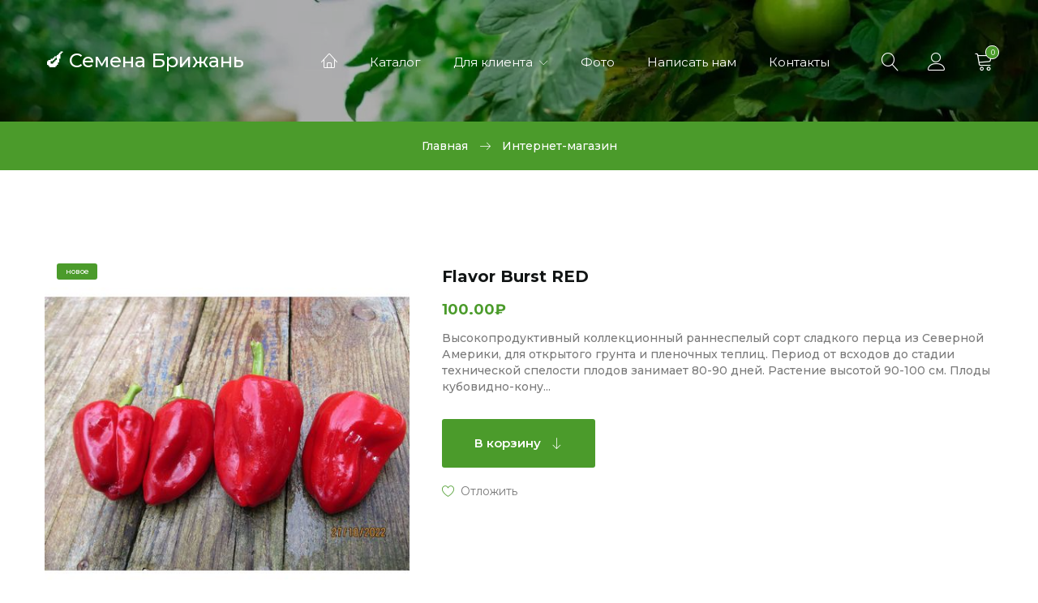

--- FILE ---
content_type: text/html; charset=UTF-8
request_url: https://www.semenabrizhan.ru/shop/8110/desc/flavor-burst-red
body_size: 12312
content:
<!DOCTYPE html>
<html>
 <head>
 <meta charset="utf-8">
 <meta name="viewport" content="width=device-width, initial-scale=1, maximum-scale=1">
 
 <title>Flavor Burst RED - Интернет-магазин - Семена Брижань</title> 
 <link type="text/css" rel="stylesheet" href="/_st/my.css" />
 
 <link href="https://fonts.googleapis.com/css2?family=Montserrat:wght@400;500;600;700&display=swap" rel="stylesheet">
 <link rel="stylesheet" href="/css/loader.min.css">
 <link rel="stylesheet" href="/css/tools.min.css">
 <link rel="stylesheet" href="/css/theme.min.css">
 
 <script>var _ucoz_uriId="8110",_ucoz_pageId="entry",_ucoz_moduleId="shop",_ucoz_date="20.01.2026";</script>
 
	<link rel="stylesheet" href="/.s/src/base.min.css" />
	<link rel="stylesheet" href="/.s/src/layer6.min.css" />

	<script src="/.s/src/jquery-3.6.0.min.js"></script>
	
	<script src="/.s/src/uwnd.min.js"></script>
	<script src="//s727.ucoz.net/cgi/uutils.fcg?a=uSD&ca=2&ug=999&isp=1&r=0.944467391818943"></script>
	<link rel="stylesheet" href="/.s/src/ulightbox/ulightbox.min.css" />
	<script src="/.s/src/ulightbox/ulightbox.min.js"></script>
	<script src="/.s/src/shop_utils.js"></script>
	<script>
/* --- UCOZ-JS-DATA --- */
window.uCoz = {"shop_price_separator":"","ver":1,"ssid":"406734037620775022544","sh_goods":{"8110":{"imgs":["/_sh/81/8110m.jpg","/_sh/81/8110m_1.jpg","/_sh/81/8110m_2.jpg","/_sh/81/8110m_3.jpg","/_sh/81/8110m_4.jpg"],"old_price":"0.00","price":"100.00"}},"mf":"0brizhan","sh_curr_def":2,"module":"shop","site":{"host":"brizhan.ucoz.ru","id":"0brizhan","domain":"semenabrizhan.ru"},"layerType":6,"sh_curr":{"2":{"rate":1,"name":"Рубли","disp":"₽","dpos":0,"default":1,"code":"RUB"}},"country":"US","language":"ru","uLightboxType":1,"sign":{"7251":"Запрошенный контент не может быть загружен. Пожалуйста, попробуйте позже.","7252":"Предыдущий","7253":"Начать слайд-шоу","3300":"Ошибка","3125":"Закрыть","3129":"Доступ запрещён. Истёк период сессии.","5255":"Помощник","7254":"Изменить размер","5458":"Следующий","3238":"Опции","7287":"Перейти на страницу с фотографией.","3255":"Сохранить","10075":"Обязательны для выбора","210178":"Замечания"},"shop_price_f":["%01.2f",""]};
/* --- UCOZ-JS-CODE --- */

		function eRateEntry(select, id, a = 65, mod = 'shop', mark = +select.value, path = '', ajax, soc) {
			if (mod == 'shop') { path = `/${ id }/edit`; ajax = 2; }
			( !!select ? confirm(select.selectedOptions[0].textContent.trim() + '?') : true )
			&& _uPostForm('', { type:'POST', url:'/' + mod + path, data:{ a, id, mark, mod, ajax, ...soc } });
		}

		function updateRateControls(id, newRate) {
			let entryItem = self['entryID' + id] || self['comEnt' + id];
			let rateWrapper = entryItem.querySelector('.u-rate-wrapper');
			if (rateWrapper && newRate) rateWrapper.innerHTML = newRate;
			if (entryItem) entryItem.querySelectorAll('.u-rate-btn').forEach(btn => btn.remove())
		}
checkNumber_header = 'Замечания';
		checkNumber_err = 'Опции<ul>%err_msg%</ul>Обязательны для выбора';
function loginPopupForm(params = {}) { new _uWnd('LF', ' ', -250, -100, { closeonesc:1, resize:1 }, { url:'/index/40' + (params.urlParams ? '?'+params.urlParams : '') }) }
/* --- UCOZ-JS-END --- */
</script>

	<style>.UhideBlock{display:none; }</style>
	<script type="text/javascript">new Image().src = "//counter.yadro.ru/hit;noadsru?r"+escape(document.referrer)+(screen&&";s"+screen.width+"*"+screen.height+"*"+(screen.colorDepth||screen.pixelDepth))+";u"+escape(document.URL)+";"+Date.now();</script><link rel="stylesheet" href="/_st/shop.css" /><script src="/.s/src/shop.js"></script><style>
				@font-face {
					font-family: "FontAwesome";
					font-style: normal;
					font-weight: normal;
					src: url("/.s/src/panel-v2/fonts/fontawesome-webfont.eot?#iefix&v=4.3.0") format("embedded-opentype"), url("/.s/src/panel-v2/fonts/fontawesome-webfont.woff2?v=4.3.0") format("woff2"), url("/.s/src/panel-v2/fonts/fontawesome-webfont.woff?v=4.3.0") format("woff"), url("/.s/src/panel-v2/fonts/fontawesome-webfont.ttf?v=4.3.0") format("truetype"), url("/.s/src/panel-v2/fonts/fontawesome-webfont.svg?v=4.3.0#fontawesomeregular") format("svg");
				}
			</style>
</head>
 <body id="body">
 <div id="loader"><div class="loader-clock"></div></div> 
 <div id="wrapper">
 
 
 
 
 <!--U1AHEADER1Z--><header id="header">
 <div class="cnt clr">
 
 <!-- логотип -->
 <a href="/" class="logo">
 🍆 Семена Брижань
 </a>
 
 <!-- меню сайта -->
 <nav id="menu">
 <span class="menu-icon lnr lnr-menu"></span>
 <!-- <sblock_nmenu> -->
 <!-- <bc> --><div id="uNMenuDiv1" class="uMenuV"><ul class="uMenuRoot">
<li><a class="home-page " href="/" ><span>Главная страница</span></a></li>
<li><a  href="/shop/all" ><span>Каталог</span></a></li>
<li class="uWithSubmenu"><a  href="javascript:void(0);" ><span>Для клиента</span></a><ul>
<li><a  href="/index/information/0-7" ><span>Инструкция по оформлению и оплате заказа</span></a></li>
<li><a  href="http://www.semenabrizhan.ru/index/informacija_o_dostavke/0-12" ><span>Информация о доставке</span></a></li>
<li><a  href="/index/kak_oplatit/0-9" ><span>Оплатить заказ можно следующими способами:</span></a></li>
<li><a  href="/shop/invoices" ><span>Просмотреть заказы</span></a></li></ul></li>
<li><a  href="/photo" ><span>Фото</span></a></li>
<li><a  href="/index/0-3" ><span>Написать нам</span></a></li>
<li><a  href="http://www.semenabrizhan.ru/index/kontaktnye_dannye/0-10" ><span>Контакты</span></a></li></ul></div><!-- </bc> -->
 <!-- </sblock_nmenu> -->
 </nav>
 
 <!-- корзина -->
 <div id="shop-basket"><div class="shop-header lnr lnr-cart"><span>0</span></div>
<div class="b-body">
Ваша корзина пуста
	
	<div class="b-total">
		Итого: <b>0</b>
	</div>
	<div class="b-buttons">
		<a href="/shop/checkout" class="button color">Оформить</a>
		<a href="javascript:void(0)" class="button nobg" rel="nofollow" onclick="return clearBasket();"><span class="lnr lnr-undo"></span> Очистить</a>
	</div>
</div>

	<style>
		#shop-basket ul { margin:0; padding:0; text-align:left; list-style:none }
		#shop-basket li { margin:0 0 5px 0; padding-left:35px }
		#shop-basket .sb-name { margin-right:18px; }
		#shop-basket .sb-cost { margin-right:18px; color: gray; }
		#shop-basket .sb-func { float:right; cursor:pointer; width:16px; height:16px; margin:0;}
		#shop-basket a.remove { background:url('/.s/img/sh/del.png') no-repeat 3px 0; }
		#shop-basket a.remove:hover { background:url('/.s/img/sh/del.png') no-repeat 3px -16px; }
		#shop-basket .empty { text-align:center; }
		#shop-basket .total {font-weight: bold;}
		#shop-basket .total, #shop-basket .disc { text-align:right; }
		#shop-basket .disc-info { font-style: italic; }
	</style>

	<script><!--
	var lock_buttons = 0;

	function clearBasket(){
		if(lock_buttons) return false; else lock_buttons = 1;
		var el = $('#shop-basket');
		if(el.length){ var g=document.createElement("div"); $(g).addClass('myWinGrid').attr("id",'shop-basket-fade').css({"left":"0","top":"0","position":"absolute","border":"#CCCCCC 1px solid","width":$(el).width()+'px',"height":$(el).height()+'px',"z-index":5}).hide().on('mousedown', function(e){e.stopPropagation();e.preventDefault();_uWnd.globalmousedown();}).html('<div class="myWinLoad" style="margin:5px;"></div>'); $(el).append(g); $(g).show(); }
		_uPostForm('',{type:'POST',url:'/shop/basket',data:{'mode':'clear'}});
		ga_event('basket_clear');
		return false;
	}

	function removeBasket(id){
		if(lock_buttons) return false; else lock_buttons = 1;
		$('#basket-item-'+id+' .sb-func').removeClass('remove').addClass('myWinLoadS').attr('title','');
		_uPostForm('',{type:'POST',url:'/shop/basket',data:{'mode':'del', 'id':id}});
		return false;
	}

	function add2Basket(id, pref){
		if(lock_buttons) return false; else lock_buttons = 1;
		var opt = [], err_msg = '', err_msgs = [], radio_options = {}, el_id = {};
		$('#b'+pref+'-'+id+'-basket').attr('disabled','disabled');
		$('#'+pref+'-'+id+'-basket').removeClass('done').removeClass('err').removeClass('add').addClass('wait').attr('title','');
		$('#'+pref+'-'+id+'-options-selectors').find('select, input').each(function(){
			switch (this.type) {
				case 'radio':
					el_id = this.id.split('-');
					((typeof (radio_options[el_id[3]]) == 'undefined') && (radio_options[el_id[3]] = { 'val': - 1, 'id': this.id }));
					(this.checked && (radio_options[el_id[3]]['val'] = this.value));
					break;
				case 'checkbox':
					if (this.checked && (this.value !== '')) {
						if(this.value !== ''){
							opt.push(this.id.split('-')[3]+'-'+this.value);
						} else {
							err_msgs.push({'id':this.id.split('-')[3], 'msg':'<li>'+$(this).parent().parent().find('span.opt').html().replace(':', '')+'</li>'});
						}
					}
					break;
				default:
					if (this.value !== '') {
						opt.push(this.id.split('-')[3]+'-'+this.value);
					} else {
						err_msgs.push({'id':this.id.split('-')[3], 'msg':'<li>'+$(this).parent().parent().find('span.opt').html().replace(':', '')+'</li>'});
					}
			}
		});
		for(i in radio_options){
			if(radio_options[i]['val'] != -1){
				opt.push(radio_options[i]['id'].split('-')[3]+'-'+radio_options[i]['val']);
			}else{
				err_msgs.push({'id':radio_options[i]['id'].split('-')[3], 'msg':'<li>'+$('#'+radio_options[i]['id']).parent().parent().parent().find('span.opt').html().replace(':', '')+'</li>'});
			}
		}

		err_msgs.sort(function(a, b){ return ((a['id'] > b['id']) ? 1 : -1); });
		for (var i=0; i<err_msgs.length; i++) { err_msg += err_msgs[i]['msg']; }

		if(err_msg == ''){
			_uPostForm('',{type:'POST',url:'/shop/basket',data:{'mode':'add', 'id':id, 'pref':pref, 'opt':opt.join(':'), 'cnt':$('#q'+pref+'-'+id+'-basket').val()}});
			ga_event('basket_add');
		}else{
			lock_buttons = 0;
			shop_alert('<div class="MyWinError">Опции<ul>'+err_msg+'</ul>обязательны для выбора</div>','Замечания','warning',350,100,{tm:8000,align:'left',icon:'/.s/img/icon/warning.png', 'onclose': function(){  $('#b'+pref+'-'+id+'-basket').removeAttr('disabled'); $('#'+pref+'-'+id+'-basket').removeClass('wait').addClass('add');  }});
		}
		return false;
	}

	function buyNow(id, pref){
		if(lock_buttons) return false; else lock_buttons = 1;
		var opt = [], err_msg = '', err_msgs = [], radio_options = {}, el_id = {};
		$('#b'+pref+'-'+id+'-buynow').attr('disabled', 'disabled');
		$('#'+pref+'-'+id+'-buynow').removeClass('done').removeClass('err').removeClass('now').addClass('wait').attr('title','');
		$('#'+pref+'-'+id+'-options-selectors').find('select, input').each(function(){
			switch (this.type) {
				case 'radio':
					el_id = this.id.split('-');
					((typeof (radio_options[el_id[3]]) == 'undefined') && (radio_options[el_id[3]] = { 'val': - 1, 'id': this.id }));
					(this.checked && (radio_options[el_id[3]]['val'] = this.value));
					break;
				case 'checkbox':
					if (this.checked && (this.value !== '')) {
						if(this.value !== ''){
							opt.push(this.id.split('-')[3]+'-'+this.value);
						} else {
							err_msgs.push({'id':this.id.split('-')[3], 'msg':'<li>'+$(this).parent().parent().find('span.opt').html().replace(':', '')+'</li>'});
						}
					}
					break;
				default:
					if (this.value !== '') {
						opt.push(this.id.split('-')[3]+'-'+this.value);
					} else {
						err_msgs.push({'id':this.id.split('-')[3], 'msg':'<li>'+$(this).parent().parent().find('span.opt').html().replace(':', '')+'</li>'});
					}
			}
		});
		for(i in radio_options){
			if(radio_options[i]['val'] != -1){
				opt.push(radio_options[i]['id'].split('-')[3]+'-'+radio_options[i]['val']);
			}else{
				err_msgs.push({'id':radio_options[i]['id'].split('-')[3], 'msg':'<li>'+$('#'+radio_options[i]['id']).parent().parent().parent().find('span.opt').html().replace(':', '')+'</li>'});
			}
		}

		err_msgs.sort(function(a, b){ return ((a['id'] > b['id']) ? 1 : -1); });
		for (var i=0; i<err_msgs.length; i++) { err_msg += err_msgs[i]['msg']; }

		if(err_msg == ''){
			_uPostForm('',{type:'POST',url:'/shop/basket',data:{'mode':'add', 'id':id, 'pref':pref, 'opt':opt.join(':'), 'cnt':$('#q'+pref+'-'+id+'-basket').val(), 'now':1}});
			ga_event('basket_buynow');
		}else{
			lock_buttons = 0;
			shop_alert('<div class="MyWinError">Опции<ul>'+err_msg+'</ul>обязательны для выбора</div>','Замечания','warning',350,100,{tm:8000,align:'left',icon:'/.s/img/icon/warning.png', 'onclose': function(){ $('#b'+pref+'-'+id+'-buynow').removeAttr('disabled'); $('#'+pref+'-'+id+'-buynow').removeClass('wait').addClass('add');  }});
		}
		return false;
	}
	//-->
	</script></div>
 
 <!-- профиль -->
 <div class="tprofile">
 <span class="tprofile-icon lnr lnr-user" title="Профиль"></span>
 <div class="tprofile-body">
 <img src="/img/nophoto.jpg" alt="Гость" class="tprofile-ava">
 <div class="tprofile-name">Приветствуем Вас, <b>Гость</b></div>
 <div class="tprofile-links">
 
 <a href="javascript:;" rel="nofollow" onclick="loginPopupForm(); return false;">Вход</a> <span>/</span> <a href="/index/3">Регистрация</a>
 
 </div>
 <ul class="tprofile-list">
 <li><span class="lnr lnr-heart"></span><a href="/shop/wishlist">Отложенные товары</a></li>
 </ul>
 
 <!-- валюта -->
 
 </div>
 </div>
 
 <!-- поиск -->
 <span class="search-icon lnr lnr-magnifier" title="Поиск"></span>
 <form id="s-form" onsubmit="this.sfSbm.disabled=true" method="post" action="/shop/search">
 <input type="text" class="s-text" name="query" placeholder="Поиск среди 1000 товаров...">
 <button class="s-button" type="submit" name="sfSbm" title="Искать"><span class="lnr lnr-magnifier"></span></button>
 <span class="s-close lnr lnr-cross" title="Закрыть"></span>
 </form>
 
 </div>
</header>
<div class="header-image"></div><!--/U1AHEADER1Z-->
 
 
 
 
 
 <div class="path">
 <div class="cnt clr">
 <a href="/">Главная</a>
 <span class="lnr lnr-arrow-right"></span>
 Интернет-магазин
 </div>
 </div>
 
 
 
 
 
 <section id="middle" class="section">
 <div class="cnt clr">
 
 
 
 
 
 <!-- <middle> -->
 <div class="gp clr">
 
 <div class="gp-img">
 <div class="g-notes">
 
 <span class="g-new" data-date="16.02.2023">новое</span>
 </div>
 <a href="/_sh/81/8110.jpg" class="ulightbox gp-img-big" data-fancybox-group="ulightboxgroup"><img src="/_sh/81/8110b.jpg" alt="" id="ipreview"></a>
 <div class="clr">
 <a class="ulightbox gp-img-small" data-fancybox-group="ulightboxgroup" href="/_sh/81/8110_1.jpg"><img src="/_sh/81/8110m_1.jpg" alt=""></a>
 <a class="ulightbox gp-img-small" data-fancybox-group="ulightboxgroup" href="/_sh/81/8110_2.jpg"><img src="/_sh/81/8110m_2.jpg" alt=""></a>
 <a class="ulightbox gp-img-small" data-fancybox-group="ulightboxgroup" href="/_sh/81/8110_3.jpg"><img src="/_sh/81/8110m_3.jpg" alt=""></a>
 <a class="ulightbox gp-img-small" data-fancybox-group="ulightboxgroup" href="/_sh/81/8110_4.jpg"><img src="/_sh/81/8110m_4.jpg" alt=""></a>
 </div>
 </div>
 
 <div class="gp-info">
 <h1 class="gp-name">Flavor Burst RED</h1>
 <div class="gp-price"><span class="id-good-8110-price">100.00₽</span> </s></div>
 <p class="gp-brief">
 Высокопродуктивный коллекционный раннеспелый сорт сладкого перца из Северной Америки, для открытого грунта и пленочных теплиц. Период от всходов до стадии технической спелости плодов занимает 80-90 дней. Растение высотой 90-100 см. Плоды кубовидно-кону...
 
 </p>

 <div class="gp-options">
 
 </div>
 <div class="gp-buttons">
 <a href="javascript:void(0)" onclick="add2Basket('8110','id');" class="button color big">В корзину <span class="lnr lnr-arrow-down"></span></a>
 </div>
 <div class="gp-add">
 <div id="id-8110-wish" class="wish wadd" onclick="wishlist(this);" title="Добавить в список желаний"></div>
 </div>
 </div>
 </div>
 
 <div class="tabs gp-tabs">
 <div class="tabs-head">
 <span>Описание</span>
 <span>Характеристики</span>
 <span>Отзывы</span> 
 </div>
 <ul class="tabs-body"> 
 <li>
 <p>Высокопродуктивный коллекционный <span style="font-size:12px;"><span style="font-family:&quot;Arial&quot;,sans-serif">раннеспелый</span></span> сорт сладкого перца <span style="font-size:12px;"><span style="font-family:&quot;Arial&quot;,sans-serif">из Северной Америки</span></span>, для открытого грунта и пленочных теплиц.<span style="font-size:12px;"><span style="font-family:&quot;Arial&quot;,sans-serif"> Период от всходов до стадии технической спелости плодов занимает 80-90 дней. Растение высотой 90-100 см. Плоды</span></span> кубовидно-конусовидно-призмовидной формы<span style="font-size:12px;"><span style="font-family:&quot;Arial&quot;,sans-serif">, </span></span>12х9 см., число гнезд 3-4, с толстыми, мясистыми, сочными стенками. В стадии технической спелости плод <span style="font-size:12px;"><span style="font-family:&quot;Arial&quot;,sans-serif">серебристо-белого цвета и ярко-красные в биологической спелости, массой 175-250 гр. Толщина стенки плода 7-8 мм. </span></span>Мякоть очень сочная, хрустящая, сладкая и ароматная; на любой стадии обладает сильным ароматом. Сорт урожайный, устойчивый к болезням, низким температурам и малой освещенности. Плоды используют в свежем виде, запекают на гриле, фаршируют, замораживают, они хороши для любых видов консервации.<strong>&nbsp;В пакете 5 шт. семян.</strong>&nbsp;</p>

<p>Год выращивания - 2022.</p>
 </li>
 <li>
 
 </li>
 <li>
 <div class="gp-comm">
 <div class="title-2">Отзывов - 0</div>
 <script>
				function spages(p, link) {
					document.location.href = '/shop/8110/comm/flavor-burst-red'+(parseInt(p)>1 ? ';'+p : '');
				}
			</script>
			<div id="comments"></div>
			<div id="newEntryT"></div>
			<div id="allEntries"></div>
			<div id="newEntryB"></div><script>
			
		Object.assign(uCoz.spam ??= {}, {
			config : {
				scopeID  : 0,
				idPrefix : 'comEnt',
			},
			sign : {
				spam            : 'Спам',
				notSpam         : 'Не спам',
				hidden          : 'Спам-сообщение скрыто.',
				shown           : 'Спам-сообщение показано.',
				show            : 'Показать',
				hide            : 'Скрыть',
				admSpam         : 'Разрешить жалобы',
				admSpamTitle    : 'Разрешить пользователям сайта помечать это сообщение как спам',
				admNotSpam      : 'Это не спам',
				admNotSpamTitle : 'Пометить как не-спам, запретить пользователям жаловаться на это сообщение',
			},
		})
		
		uCoz.spam.moderPanelNotSpamClick = function(elem) {
			var waitImg = $('<img align="absmiddle" src="/.s/img/fr/EmnAjax.gif">');
			var elem = $(elem);
			elem.find('img').hide();
			elem.append(waitImg);
			var messageID = elem.attr('data-message-id');
			var notSpam   = elem.attr('data-not-spam') ? 0 : 1; // invert - 'data-not-spam' should contain CURRENT 'notspam' status!

			$.post('/index/', {
				a          : 101,
				scope_id   : uCoz.spam.config.scopeID,
				message_id : messageID,
				not_spam   : notSpam
			}).then(function(response) {
				waitImg.remove();
				elem.find('img').show();
				if (response.error) {
					alert(response.error);
					return;
				}
				if (response.status == 'admin_message_not_spam') {
					elem.attr('data-not-spam', true).find('img').attr('src', '/.s/img/spamfilter/notspam-active.gif');
					$('#del-as-spam-' + messageID).hide();
				} else {
					elem.removeAttr('data-not-spam').find('img').attr('src', '/.s/img/spamfilter/notspam.gif');
					$('#del-as-spam-' + messageID).show();
				}
				//console.log(response);
			});

			return false;
		};

		uCoz.spam.report = function(scopeID, messageID, notSpam, callback, context) {
			return $.post('/index/', {
				a: 101,
				scope_id   : scopeID,
				message_id : messageID,
				not_spam   : notSpam
			}).then(function(response) {
				if (callback) {
					callback.call(context || window, response, context);
				} else {
					window.console && console.log && console.log('uCoz.spam.report: message #' + messageID, response);
				}
			});
		};

		uCoz.spam.reportDOM = function(event) {
			if (event.preventDefault ) event.preventDefault();
			var elem      = $(this);
			if (elem.hasClass('spam-report-working') ) return false;
			var scopeID   = uCoz.spam.config.scopeID;
			var messageID = elem.attr('data-message-id');
			var notSpam   = elem.attr('data-not-spam');
			var target    = elem.parents('.report-spam-target').eq(0);
			var height    = target.outerHeight(true);
			var margin    = target.css('margin-left');
			elem.html('<img src="/.s/img/wd/1/ajaxs.gif">').addClass('report-spam-working');

			uCoz.spam.report(scopeID, messageID, notSpam, function(response, context) {
				context.elem.text('').removeClass('report-spam-working');
				window.console && console.log && console.log(response); // DEBUG
				response.warning && window.console && console.warn && console.warn( 'uCoz.spam.report: warning: ' + response.warning, response );
				if (response.warning && !response.status) {
					// non-critical warnings, may occur if user reloads cached page:
					if (response.warning == 'already_reported' ) response.status = 'message_spam';
					if (response.warning == 'not_reported'     ) response.status = 'message_not_spam';
				}
				if (response.error) {
					context.target.html('<div style="height: ' + context.height + 'px; line-height: ' + context.height + 'px; color: red; font-weight: bold; text-align: center;">' + response.error + '</div>');
				} else if (response.status) {
					if (response.status == 'message_spam') {
						context.elem.text(uCoz.spam.sign.notSpam).attr('data-not-spam', '1');
						var toggle = $('#report-spam-toggle-wrapper-' + response.message_id);
						if (toggle.length) {
							toggle.find('.report-spam-toggle-text').text(uCoz.spam.sign.hidden);
							toggle.find('.report-spam-toggle-button').text(uCoz.spam.sign.show);
						} else {
							toggle = $('<div id="report-spam-toggle-wrapper-' + response.message_id + '" class="report-spam-toggle-wrapper" style="' + (context.margin ? 'margin-left: ' + context.margin : '') + '"><span class="report-spam-toggle-text">' + uCoz.spam.sign.hidden + '</span> <a class="report-spam-toggle-button" data-target="#' + uCoz.spam.config.idPrefix + response.message_id + '" href="javascript:;">' + uCoz.spam.sign.show + '</a></div>').hide().insertBefore(context.target);
							uCoz.spam.handleDOM(toggle);
						}
						context.target.addClass('report-spam-hidden').fadeOut('fast', function() {
							toggle.fadeIn('fast');
						});
					} else if (response.status == 'message_not_spam') {
						context.elem.text(uCoz.spam.sign.spam).attr('data-not-spam', '0');
						$('#report-spam-toggle-wrapper-' + response.message_id).fadeOut('fast');
						$('#' + uCoz.spam.config.idPrefix + response.message_id).removeClass('report-spam-hidden').show();
					} else if (response.status == 'admin_message_not_spam') {
						elem.text(uCoz.spam.sign.admSpam).attr('title', uCoz.spam.sign.admSpamTitle).attr('data-not-spam', '0');
					} else if (response.status == 'admin_message_spam') {
						elem.text(uCoz.spam.sign.admNotSpam).attr('title', uCoz.spam.sign.admNotSpamTitle).attr('data-not-spam', '1');
					} else {
						alert('uCoz.spam.report: unknown status: ' + response.status);
					}
				} else {
					context.target.remove(); // no status returned by the server - remove message (from DOM).
				}
			}, { elem: elem, target: target, height: height, margin: margin });

			return false;
		};

		uCoz.spam.handleDOM = function(within) {
			within = $(within || 'body');
			within.find('.report-spam-wrap').each(function() {
				var elem = $(this);
				elem.parent().prepend(elem);
			});
			within.find('.report-spam-toggle-button').not('.report-spam-handled').click(function(event) {
				if (event.preventDefault ) event.preventDefault();
				var elem    = $(this);
				var wrapper = elem.parents('.report-spam-toggle-wrapper');
				var text    = wrapper.find('.report-spam-toggle-text');
				var target  = elem.attr('data-target');
				target      = $(target);
				target.slideToggle('fast', function() {
					if (target.is(':visible')) {
						wrapper.addClass('report-spam-toggle-shown');
						text.text(uCoz.spam.sign.shown);
						elem.text(uCoz.spam.sign.hide);
					} else {
						wrapper.removeClass('report-spam-toggle-shown');
						text.text(uCoz.spam.sign.hidden);
						elem.text(uCoz.spam.sign.show);
					}
				});
				return false;
			}).addClass('report-spam-handled');
			within.find('.report-spam-remove').not('.report-spam-handled').click(function(event) {
				if (event.preventDefault ) event.preventDefault();
				var messageID = $(this).attr('data-message-id');
				del_item(messageID, 1);
				return false;
			}).addClass('report-spam-handled');
			within.find('.report-spam-btn').not('.report-spam-handled').click(uCoz.spam.reportDOM).addClass('report-spam-handled');
			window.console && console.log && console.log('uCoz.spam.handleDOM: done.');
			try { if (uCoz.manageCommentControls) { uCoz.manageCommentControls() } } catch(e) { window.console && console.log && console.log('manageCommentControls: fail.'); }

			return this;
		};
	
			uCoz.spam.handleDOM();
		</script>
 
 </div>
 
 <div class="gp-comm-add">
 <div class="title-2">Оставить отзыв</div>
 <a href="javascript:;" rel="nofollow" onclick="loginPopupForm(); return false;">Войдите</a> или <a href="/index/3">зарегистрируйтесь</a>, чтобы получить возможность оставлять отзывы на сайте.
 </div>
 </li> 
 </ul>
 </div>
 
 
 
 <!-- </middle> -->
 
 
 
 
 
 </div>
 </section>
 
 
 
 
 <!--U1BFOOTER1Z--><section class="section">
 <div class="nh">
 <div class="cnt clr">
 <div class="nh-left">
 Нужна консультация? Задайте вопрос нашему специалисту!
 </div>
 <div class="nh-right">
 <a href="#mail-form-2" class="button light medium ulightbox">Задать вопрос <span class="lnr lnr-arrow-right"></span></a>
 <div id="mail-form-2">
				<script>
					function _uploadCheck() {
						var w=_uWnd.all[this.upload_wnd];
						if (!w || w.state.destroyed) return;
						w._myuploadTimer=setTimeout("_uploadProgress('"+this.upload_id+"',"+this.upload_wnd+")",3000);
					}
					function _uploadProgress(upId,widx) {
						if (_uWnd.all[widx]) _uWnd.all[widx]._myuploadTimer=null;
						var o={upload_wnd:widx,upload_id:upId,dataType:'json',type:'GET',timeout:5000,cache:1,success:_uploadTick,error: function(a, b, c) { console.log('Test!', a, '-', b, '-', c); }};
						try {
							_uAjaxRequest("/.uploadstatus?upsession="+upId,o);
						} catch(e) {
							_uploadCheck.call(o,null,'error');
						}
					}
					function _uploadTick(data,st) {
						var w=_uWnd.all[this.upload_wnd];
						if (!w || w.state.destroyed) return;
						if (data.state=='error') {
							if (data.status==413) _uWnd.alert('Суммарный размер файлов превышает допустимое значение 15 МБ','',{w:230,h:80,tm:3000});
							else _uWnd.alert('Ошибка соединения, попробуйте позже ('+data.status+')','',{w:230,h:80,tm:3000});
							w.close();
							sblmb3=0;
							return;
						} else if (data.state=='starting' && w._myuploadStarted) {
							_uWnd.alert('Ошибка соединения, попробуйте позже','',{w:230,h:80,tm:3000});
							w.close();
							return;
						} else if (data.state=='uploading' || data.state=='done') {
							var cents;
							if (data.state=='done' || data.size==0) {
								w.footer('');
							} else {
								cents=Math.floor(data.received/data.size*1000)/10;
								w.footer('<div style="border:1px solid;position:relative"><div class="myWinTD2" style="width:'+Math.floor(cents)+'%;height:20px"></div><div style="text-align:center;position:absolute;left:0;top:0;width:100%;height:20px;font-size:14px">'+cents+'% ('+Math.floor(data.received/1024)+' Kb)</div></div>');
							}
							w._myuploadStarted=1;
							if (data.state=='done') {
								sblmb3=0;
								return;
							}
						}
						_uploadCheck.call(this);
					}
					var sblmb3=0;

					function fun0qXBn( form, token = {} ) {
						var act='/mail/', upref='4H18A1VI1No', uploadId, wnd;
						try { var tr=checksubmit(); if (!tr){return false;} } catch(e) {}
						if (sblmb3==1) { return false; }
						sblmb3=1;
						window._uploadIdx = window._uploadIdx ? window._uploadIdx+1 : 1;
						uploadId = 'up' + window._uploadIdx + '_' + upref;

						form.action=act+'?upsession='+uploadId;

						wnd = new _uWnd(
							'sendMFe3',
							'Отправка сообщения',
							-350,
							-100,
							{
								footerh:25,
								footerc:' ',
								modal:1,
								closeonesc:1,
								resize:0,
								hidefooter:0,
								contentsizeprio:0,
								onbeforeclose:function(){},
								onclose:function(wnd) {
									if (wnd._myuploadTimer) clearTimeout(wnd._myuploadTimer);
									wnd._myuploadTimer=null;
								}
							},
							{ form, data:token }
						);

						wnd._myuploadStarted=0;
						_uploadCheck.call({upload_wnd:wnd.idx,upload_id:uploadId});

						return false
					}

					jQuery(function($) {
						if ($("input[id=policy]").length) {
							$('body').on("submit","form[name=mform]", function() {
								if (!$('input[id=policy]:checked').length) {
									$("input[id=policy]").next().css({"cssText":"color: red !important","text-decoration":"underline"});
									return false;
								} else {
									$("input[id=policy]").next().removeAttr('style');
								}
							});

							$('body').on("change","#policy", function() {
								$("input[id=policy]").next().removeAttr('style');
							});
						}
					});
				</script>
			<form method="post" name="mform" id="mff0qXBn" class="mform-3" enctype="multipart/form-data" onsubmit="return fun0qXBn(this)" data-submitter="fun0qXBn">
				<input type="hidden" name="jkd498" value="1">
				<input type="hidden" name="jkd428" value="1">
				<div class="m-form">
<b>Ваш e-mail</b>
<input type="text" class="m-field" name="f1" placeholder="Введите свой e-mail адрес">
<b>Тема письма</b>
<input type="text" class="m-field" name="f2" placeholder="Какой у вас вопрос?">
<b>Сообщение</b>
<textarea type="text" class="m-text" name="f3" placeholder="Максимально точно опишите проблему"></textarea>
<button type="submit" class="m-button">Отправить</button>
</div>
				<input type="hidden" name="id" value="3" />
				<input type="hidden" name="a" value="1" />
				<input type="hidden" name="o" value="1" />
			</form></div>
 </div>
 </div>
 </div>
</section>





<footer id="footer">
 <div class="f-top cnt clr">
 <div class="col4">
 <div class="f-contact">
 <span class="lnr lnr-map-marker"></span>
 <p>353715, Россия, Краснодарский край, Каневской район, Ст. Челбасская, Ул. Коммунаров, Дом №6</p>
 </div>
 </div>
 <div class="col4">
 <div class="f-contact">
 <span class="lnr lnr-phone-handset"></span>
 <p><a href="tel:+79604816374">+7 960 481 63 74</a></p>
 </div>
 <div class="f-contact">
 <span class="lnr lnr-envelope"></span>
 <p><a href="mailto:Semenabrizhan@mail.ru">Semenabrizhan@mail.ru</a></p>
 </div>
 
 </div>
 <div class="col4">
 <div class="tOnline" id="onl1">Онлайн всего: <b>1</b></div> <div class="gOnline" id="onl2">Гостей: <b>1</b></div> <div class="uOnline" id="onl3">Пользователей: <b>0</b></div>
 </div>
 <div class="col4">
 <img src="https://www.semenabrizhan.ru/paysa.png" alt="">
 </div>
 
 </div>
 <div class="f-copy cnt clr">
 <b class="f-site-name">Семена Брижань</b> © 2026 <!-- Yandex.Metrika informer --><a href="https://metrika.yandex.ru/stat/?id=25644989&amp;amp;from=informer"target="_blank" rel="nofollow"><img src="//bs.yandex.ru/informer/25644989/3_1_FFFFFFFF_EFEFEFFF_0_pageviews"style="width:88px; height:31px; border:0;" alt="Яндекс.Метрика" title="Яндекс.Метрика: данные за сегодня (просмотры, визиты и уникальные посетители)" onclick="try{Ya.Metrika.informer({i:this,id:25644989,lang:'ru'});return false}catch(e){}"/></a><!-- /Yandex.Metrika informer --><!-- Yandex.Metrika counter --><script type="text/javascript">(function (d, w, c) { (w[c] = w[c] || []).push(function() { try { w.yaCounter25644989 = new Ya.Metrika({id:25644989,clickmap:true,trackLinks:true,accurateTrackBounce:true,webvisor:true}); } catch(e) { } }); var n = d.getElementsByTagName("script")[0], s = d.createElement("script"), f = function () { n.parentNode.insertBefore(s, n); }; s.type = "text/javascript"; s.async = true; s.src = (d.location.protocol == "https:" ? "https:" : "http:") + "//mc.yandex.ru/metrika/watch.js"; if (w.opera == "[object Opera]") { d.addEventListener("DOMContentLoaded", f, false); } else { f(); }})(document, window, "yandex_metrika_callbacks");</script><noscript><div><img src="//mc.yandex.ru/watch/25644989" style="position:absolute; left:-9999px;" alt="" /></div></noscript><!-- /Yandex.Metrika counter --> - <a href="https://divly.ru/">Создание сайта под ключ Divly</a>
 </div>
</footer>
<style>.col3 img {border-radius:0!important}</style>



<!----------------------------------------------->
<script>$(function() {$('.gp-options label:first-child > input[type="radio"]').attr('checked','checked');});</script><!--/U1BFOOTER1Z-->
 
 
 
 
 
 </div>
 
 
 <div id="one-click-form">
				<script>
					function _uploadCheck() {
						var w=_uWnd.all[this.upload_wnd];
						if (!w || w.state.destroyed) return;
						w._myuploadTimer=setTimeout("_uploadProgress('"+this.upload_id+"',"+this.upload_wnd+")",3000);
					}
					function _uploadProgress(upId,widx) {
						if (_uWnd.all[widx]) _uWnd.all[widx]._myuploadTimer=null;
						var o={upload_wnd:widx,upload_id:upId,dataType:'json',type:'GET',timeout:5000,cache:1,success:_uploadTick,error: function(a, b, c) { console.log('Test!', a, '-', b, '-', c); }};
						try {
							_uAjaxRequest("/.uploadstatus?upsession="+upId,o);
						} catch(e) {
							_uploadCheck.call(o,null,'error');
						}
					}
					function _uploadTick(data,st) {
						var w=_uWnd.all[this.upload_wnd];
						if (!w || w.state.destroyed) return;
						if (data.state=='error') {
							if (data.status==413) _uWnd.alert('Суммарный размер файлов превышает допустимое значение 15 МБ','',{w:230,h:80,tm:3000});
							else _uWnd.alert('Ошибка соединения, попробуйте позже ('+data.status+')','',{w:230,h:80,tm:3000});
							w.close();
							sblmb4=0;
							return;
						} else if (data.state=='starting' && w._myuploadStarted) {
							_uWnd.alert('Ошибка соединения, попробуйте позже','',{w:230,h:80,tm:3000});
							w.close();
							return;
						} else if (data.state=='uploading' || data.state=='done') {
							var cents;
							if (data.state=='done' || data.size==0) {
								w.footer('');
							} else {
								cents=Math.floor(data.received/data.size*1000)/10;
								w.footer('<div style="border:1px solid;position:relative"><div class="myWinTD2" style="width:'+Math.floor(cents)+'%;height:20px"></div><div style="text-align:center;position:absolute;left:0;top:0;width:100%;height:20px;font-size:14px">'+cents+'% ('+Math.floor(data.received/1024)+' Kb)</div></div>');
							}
							w._myuploadStarted=1;
							if (data.state=='done') {
								sblmb4=0;
								return;
							}
						}
						_uploadCheck.call(this);
					}
					var sblmb4=0;

					function fundcl83( form, token = {} ) {
						var act='/mail/', upref='4I18A1VI1No', uploadId, wnd;
						try { var tr=checksubmit(); if (!tr){return false;} } catch(e) {}
						if (sblmb4==1) { return false; }
						sblmb4=1;
						window._uploadIdx = window._uploadIdx ? window._uploadIdx+1 : 1;
						uploadId = 'up' + window._uploadIdx + '_' + upref;

						form.action=act+'?upsession='+uploadId;

						wnd = new _uWnd(
							'sendMFe4',
							'Отправка сообщения',
							-350,
							-100,
							{
								footerh:25,
								footerc:' ',
								modal:1,
								closeonesc:1,
								resize:0,
								hidefooter:0,
								contentsizeprio:0,
								onbeforeclose:function(){},
								onclose:function(wnd) {
									if (wnd._myuploadTimer) clearTimeout(wnd._myuploadTimer);
									wnd._myuploadTimer=null;
								}
							},
							{ form, data:token }
						);

						wnd._myuploadStarted=0;
						_uploadCheck.call({upload_wnd:wnd.idx,upload_id:uploadId});

						return false
					}

					jQuery(function($) {
						if ($("input[id=policy]").length) {
							$('body').on("submit","form[name=mform]", function() {
								if (!$('input[id=policy]:checked').length) {
									$("input[id=policy]").next().css({"cssText":"color: red !important","text-decoration":"underline"});
									return false;
								} else {
									$("input[id=policy]").next().removeAttr('style');
								}
							});

							$('body').on("change","#policy", function() {
								$("input[id=policy]").next().removeAttr('style');
							});
						}
					});
				</script>
			<form method="post" name="mform" id="mffdcl83" class="mform-4" enctype="multipart/form-data" onsubmit="return fundcl83(this)" data-submitter="fundcl83">
				<input type="hidden" name="jkd498" value="1">
				<input type="hidden" name="jkd428" value="1">
				<table border="0" width="100%" id="table1" cellspacing="1" cellpadding="2">
<tr><td width="35%">Имя отправителя <font color="red">*</font>:</td><td><input type="text" name="f4" size="30" style="width:95%;" maxlength="70"></td></tr>
<tr><td>E-mail отправителя <font color="red">*</font>:</td><td><input type="text" name="f1" size="30" style="width:95%;" maxlength="70"></td></tr>
<tr><td>Web-site:</td><td><input type="text" name="f5" size="30" style="width:95%;" maxlength="70"></td></tr>
<tr><td>Тема письма:</td><td><input type="text" name="f2" size="30" style="width:95%;" maxlength="70"></td></tr>
<tr><td valign="top">Текст сообщения <font color="red">*</font>:</td><td><textarea rows="7" name="f3" cols="30" style="width:95%;"></textarea></td></tr>
<tr><td>Оценка сайта:</td><td><select size="1" name="f6"><option>Отлично</option> <option>Хорошо</option> <option>Неплохо</option> <option>Плохо</option> <option>Ужасно</option></select></td></tr>
<tr><td>Код безопасности (необходимо ввести ответ простейшего математического действия)<font color="red">*</font>:</td><td><input type="text" name="f7" size="6" maxlength="5" style="text-align:center;"> <!-- <captcha_question_html> -->
			<input id="captcha-skey-mform-4" type="hidden" name="skey" value="1770457698">
			<img class="captcha-question mform-4" src="/secure/?f=mform-4&skey=1770457698" title="Обновить код безопасности" title="Обновить код безопасности" >
			<!-- <captcha_script_html> -->
			<script type="text/javascript">
				function initClick() {
					$(' .captcha-question.mform-4,  .captcha-renew.mform-4').on('click', function(event) {
						var PARENT = $(this).parent().parent();
						$('img[src^="/secure/"]', PARENT).prop('src', '/secure/?f=mform-4&skey=1770457698&rand=' + Date.now());
						$('input[name=code]', PARENT).val('').focus();
					});
				}

				if (window.jQuery) {
					$(initClick);
				} else {
					// В новой ПУ jQuery находится в бандле, который подгружается в конце body
					// и недоступен в данный момент
					document.addEventListener('DOMContentLoaded', initClick);
				}
			</script>
			<!-- </captcha_script_html> -->
			<!-- </captcha_question_html> --></td></tr>
<tr><td colspan="2" align="center"><br /><input type="submit" value="Отправить сообщение"></td></tr>
</table>
				<input type="hidden" name="id" value="4" />
				<input type="hidden" name="a" value="1" />
				<input type="hidden" name="o" value="1" />
			</form></div>
 <script>
 $(function() {
 $('.one-click-textarea-info').text('Название товара: Flavor Burst RED\nАртикул:  \nСсылка на товар: '+window.location.href);
 });
 </script>
 
 
 <!-- scripts -->
 <script src="/js/plugins.js"></script>
 <script src="/js/scripts.js"></script>
 
</body>
</html>
<!-- 0.48888 (s727) -->